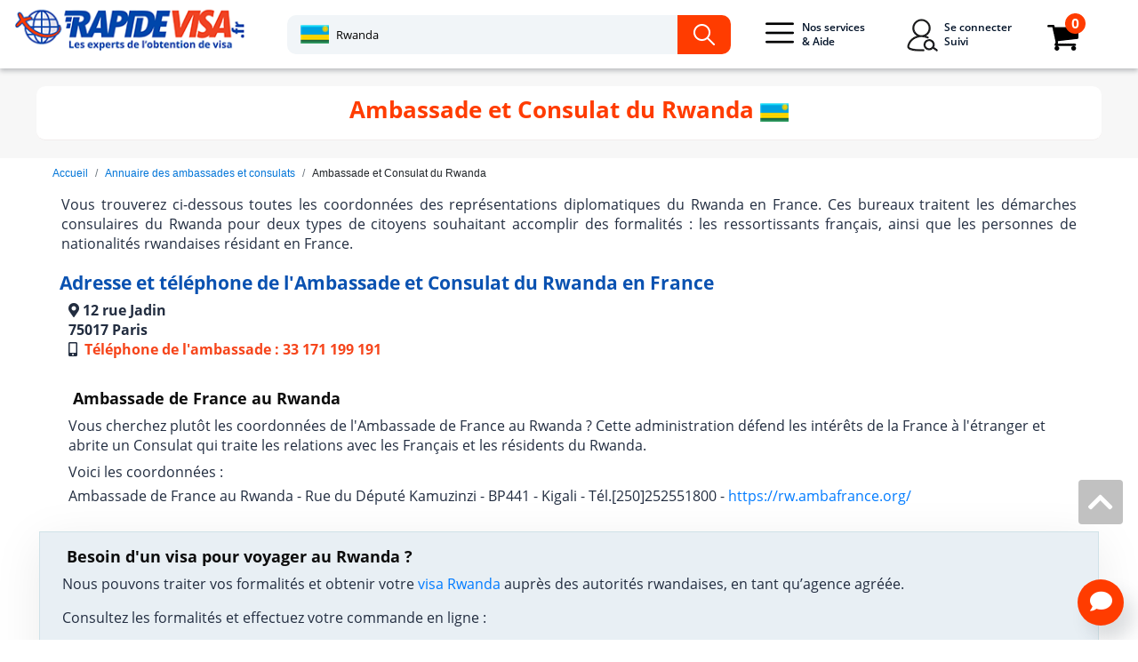

--- FILE ---
content_type: text/css
request_url: https://www.rapidevisa.fr/dist/css/news-list-single.min.css
body_size: -1379
content:
.news-list-single{padding:50px 0;background:#f5f5f5}.top-content{padding:40px 0;border-radius:10px;background:#fff;border-bottom:1px solid #f1ecec}input.form-control{height:50px}.news-list-single .top-content h2{text-align:center;font-size:28px;color:#ff3c00}.news-list-single .top-content p{color:#9a9898;line-height:25px;text-align:center;font-size:15px}.main-description{background:#fff;padding:3px;margin-top:5px}.main-description p.note{color:#0052b2;text-transform:uppercase;font-weight:600}.main-description p{line-height:22px;align-items:center;color:#222d40;font-size:16px;margin:5px 10px}.main-description img{margin:20px auto}.main-description h2{font-size:21px;padding:0;line-height:24px;text-align:left;position:relative}.main-description h3{font-size:18px;padding:0 15px;line-height:24px;text-align:left;position:relative;color:#0c0c0c}.main-description ul{padding:0 15px}.main-description ul li{margin-bottom:10px;font-size:16px}.check,.main-description ul li span{color:#222d40}.main-description ul li span.bold{font-weight:600;text-transform:uppercase}.main-description p.note span{font-size:22px;color:#004eb0}.panel-group{width:100%}#how-to .panel-group .panel{border-radius:0;border:0}#how-to .panel-group{margin:0}#how-to .panel-heading{padding:0!important;border-radius:0}#how-to .parent a{display:block;text-decoration:none;padding:25px;font-size:20px;text-transform:uppercase;font-weight:400;color:#ff3c00}#how-to .child a{display:block;text-decoration:none;padding:25px}#how-to .parent{background-color:#fff!important}#how-to .child{background-color:#f2f2f2!important}#how-to .panel-body{border:none}#how-to .panel-body{padding:0}#how-to .panel-group .panel+.panel{margin:0}#how-to .panel-group .parent{border-bottom:1px solid #ecf0f1}#how-to .panel-group .child{border-bottom:1px solid #fdfdfd}#superaccordion{box-shadow:0 2px 4px 0 rgba(0,0,0,.16),0 2px 10px 0 rgba(0,0,0,.12)!important}.panel-heading a:after{content:"";position:relative;top:1px;right:10px;display:inline-block;font-style:normal;font-weight:700;font-size:14pt;line-height:1;-webkit-font-smoothing:antialiased;-moz-osx-font-smoothing:grayscale;float:right;transition:transform .25s linear;-webkit-transition:-webkit-transform .25s linear;color:#333}.panel-heading a[aria-expanded=true]:after{content:"\2212";-webkit-transform:rotate(180deg);transform:rotate(180deg)}.panel-heading a[aria-expanded=false]:after{content:"\002b";-webkit-transform:rotate(90deg);transform:rotate(90deg)}.parent a:after{content:"";position:relative;top:15px;right:10px;display:inline-block;line-height:0;-webkit-font-smoothing:antialiased;-moz-osx-font-smoothing:grayscale;float:right;transition:transform .25s linear;-webkit-transition:-webkit-transform .25s linear;color:#333;font-size:25px;font-weight:400}#how-to{margin-top:50px}.panel-heading a:before,.panel-heading-visa a:before{content:''}.pdf i{color:red}.pdf{color:#292929;display:flex!important;align-items:center}.inside-body h4{font-size:16px;font-weight:700;padding:10px 0;text-transform:uppercase}#accordion1 p{margin-bottom:20px!important}.accordion-toggle i{font-size:30px;color:#004eb0;position:relative;top:4px}.panel{border:none!important}.panel-heading.parent{box-shadow:0 2px 4px 0 rgba(0,0,0,.16),0 2px 10px 0 rgba(0,0,0,.12)!important;margin-bottom:20px}.panel-heading.parent a{display:block;text-decoration:none;padding:25px;font-size:20px;text-transform:uppercase;font-weight:400;color:#ff3c00}@media(max-width:991px){#consulat-list .card{box-shadow:0 2px 4px 0 rgba(255,255,255,.16),0 2px 10px 0 rgba(255,255,255,.12)!important}.main-description{padding:10px 0}.alertnovisa{margin:0 10px}.main-description ul{padding:0 5px}.red-box{margin:5px 0;padding:0 10px}.red-box ul li{font-size:14px}.main-description ul li{margin-bottom:10px}.header-gris .top-content-h1 h1{font-size:22px}.blog p{font-size:14px!important;margin:2px!important;padding:2px;overflow-wrap:break-word}.header-gris{padding:20px 0 0 0}.main-description p.note{text-transform:unset}.main-description h2,.main-description h3{text-align:center;font-size:20px}.panel-heading.parent a{font-size:16px;padding:15px 10px}.panel-heading a[aria-expanded=false]:after{top:18px;position:relative}.main-description p{margin:10px 10px}}#consulat-list h1::after{content:'';position:absolute;bottom:-23px;left:0;right:0;background:#ff3c00;width:90px;height:6px;margin:0 auto}#consulat-list h1{text-align:center;margin:0 0 2px 0;font-size:30px;line-height:37px;font-weight:700;color:#0a52b1;position:relative}#consulat-list h2{font-size:25px;font-weight:700;color:#ff3c00;text-align:center;margin:25px;padding-top:25px}#consulat-list .has-search .form-control{padding-left:3rem}#consulat-list .destination-in{padding:5px 0 5px 0;margin-top:10px}#consulat-list .destination{padding:25px 30px}#consulat-list .has-search .form-control-feedback{position:absolute;z-index:2;display:block;width:3rem;height:3rem;line-height:3rem;text-align:center;pointer-events:none;color:#aaa;font-size:1.5rem}#consulat-list .card-title{font-weight:600;text-transform:uppercase;text-align:center;font-size:20px;color:#292929}#consulat-list .card{box-shadow:0 2px 4px 0 rgba(0,0,0,.16),0 2px 10px 0 rgba(0,0,0,.12);border:none;border-radius:10px;margin-top:30px;height:auto}.no-match{display:none}@media(max-width:991px){.card{height:auto;margin:15px}.main-description img{margin:5px auto}#consulat-list .card-title{font-weight:600;text-transform:uppercase;text-align:center;font-size:12px;color:#292929}#consulat-list h1{font-size:23px;line-height:27px}#consulat-list h2{font-size:19px;line-height:23px;margin:25px 0}.main-description p{font-size:12px;text-align:center}#consulat-list .card{margin-top:0!important}#consulat-list .destination{padding-bottom:5px!important}}.single-card{border-top:6px solid #ff3c00}.card-img-top{height:50px;width:50px;object-fit:contain}